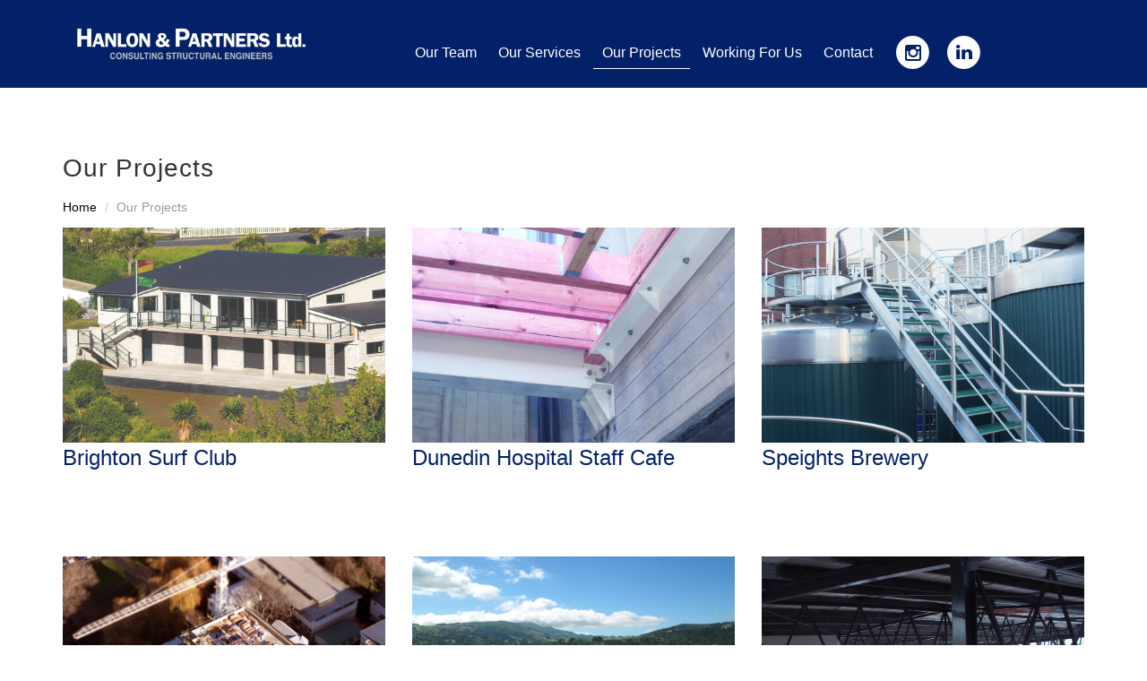

--- FILE ---
content_type: text/html; charset=utf-8
request_url: https://hanlons.co.nz/our-projects/
body_size: 3588
content:
<!DOCTYPE html>
<!--
>>>>>>>>>>>>>>>>>>>>>>>>>>>>>>>>>>>>>>>>>>>>>>>>>>>>>>>>>>>>>>>>>>>>>>>>>>>>>>>>>>>>>>>>>>>>>>>>>>>>>>>>>>
Simple. by Sara (saratusar.com, @saratusar) for Innovatif - an awesome Slovenia-based digital agency (innovatif.com/en)
Change it, enhance it and most importantly enjoy it!
>>>>>>>>>>>>>>>>>>>>>>>>>>>>>>>>>>>>>>>>>>>>>>>>>>>>>>>>>>>>>>>>>>>>>>>>>>>>>>>>>>>>>>>>>>>>>>>>>>>>>>>>>>
-->

<!--[if !IE]><!-->
<html lang="en-GB">
<!--<![endif]-->
<!--[if IE 6 ]><html lang="en-GB" class="ie ie6"><![endif]-->
<!--[if IE 7 ]><html lang="en-GB" class="ie ie7"><![endif]-->
<!--[if IE 8 ]><html lang="en-GB" class="ie ie8"><![endif]-->
<head>
	<base href="https://hanlons.co.nz/"><!--[if lte IE 6]></base><![endif]-->
	<title>Our Projects &raquo; Hanlon and Partners Ltd</title>
	<meta charset="utf-8">
	<meta name="viewport" content="width=device-width, initial-scale=1.0, maximum-scale=1.0, user-scalable=0">
	<meta http-equiv="Content-Type" content="text/html; charset=utf-8">
	<meta name="google-site-verification" content="6f5r4Fr99eo3SeZGup_4i8qfHxRfwQV0qUKSU5C2xJM" />
	<meta name="generator" content="SilverStripe - http://silverstripe.org" />
<meta http-equiv="Content-type" content="text/html; charset=utf-8" />
<meta name="description" content="Find out about some of our recent projects including Brighton Surf Club, Dunedin Hospital&#039;s HeliPad and the new Speights brewery. " />


	<!-- Fonts etc. -->
	<link href='//fonts.googleapis.com/css?family=Roboto:400,100,100italic,300,300italic,400italic,500,500italic,700,700italic,900' rel='stylesheet' type='text/css'>
	<link href='//fonts.googleapis.com/css?family=Rokkitt:400,700' rel='stylesheet' type='text/css'>
	<link href="//maxcdn.bootstrapcdn.com/font-awesome/4.1.0/css/font-awesome.min.css" rel="stylesheet">

	<!-- Bootstrap Core CSS -->
	<!--link href="//netdna.bootstrapcdn.com/bootstrap/3.0.3/css/bootstrap.min.css" rel="stylesheet" type="text/css" /-->

	<link rel="stylesheet" href="themes/startertoplight/css/bootstrap.min.css" />
	<link rel="stylesheet" href="themes/startertoplight/css/normalize.css" />
	
	<link rel="shortcut icon" href="themes/startertoplight/img/favicon.ico" />
	<link rel="stylesheet" href="themes/startertoplight/css/fancybox.css" />
	<link rel="stylesheet" href="themes/startertoplight/css/half-slider.css" />
	<link rel="stylesheet" href="themes/startertoplight/css/main.css" />

	<!--[if lt IE 9]>
	
	<![endif]-->

	<!--[if IE 8]>
	<link rel="stylesheet" href="themes/startertoplight/css/ie8.css" />
	<![endif]-->

	<script>
  (function(i,s,o,g,r,a,m){i['GoogleAnalyticsObject']=r;i[r]=i[r]||function(){
  (i[r].q=i[r].q||[]).push(arguments)},i[r].l=1*new Date();a=s.createElement(o),
  m=s.getElementsByTagName(o)[0];a.async=1;a.src=g;m.parentNode.insertBefore(a,m)
  })(window,document,'script','https://www.google-analytics.com/analytics.js','ga');

  ga('create', 'UA-56178265-23', 'auto');
  ga('send', 'pageview');

</script>
</head>
<body >



<section id="site-nav">
  <div class="container">
    <nav class="navbar navbar-inverse" role="navigation">

      <div class="company-logo"> <a href=""><img src="themes/startertoplight/img/logo-reverse.png" alt="your logo here"></a> </div>
      <!--/.logo -->

      <div class="navbar-header page-scroll">
        <button type="button" class="navbar-toggle collapsed" data-toggle="collapse" data-target=".navbar-main-collapse"> <span class="sr-only">Toggle navigation</span> <span class="icon-bar top-bar"></span> <span class="icon-bar middle-bar"></span> <span class="icon-bar bottom-bar"></span> </button>
      </div>

      <div class="collapse navbar-collapse navbar-ex1-collapse fullwidth navbar-main-collapse">
        <ul class="nav navbar-nav">



      

        

          <li class="link"><a href=/our-team/>Our Team</a>

        

        </li>

      

        

          <li class="link"><a href=/our-services/>Our Services</a>

        

        </li>

      

        

          <li class="current"><a href=/our-projects/>Our Projects</a>

        

        </li>

      

        

          <li class="link"><a href=/working-for-us/>Working For Us</a>

        

        </li>

      

        

          <li class="link"><a href=/contact/>Contact</a>

        

        </li>

      

      
        

              
                <li class="insta"><a href=https://www.instagram.com/hanlonandpartners/><span class="fa-stack fa-lg">
                    <i class="fa fa-circle fa-stack-2x"></i>
                    <i class="fa fa-instagram fa-stack-1x fa-inverse"></i>
                  </span>
              </a></li>
              

              

              

              

              
                <li class="linkedin"><a href=https://www.linkedin.com/company/10464553?trk=prof-exp-company-name><span class="fa-stack fa-lg">
                    <i class="fa fa-circle fa-stack-2x"></i>
                    <i class="fa fa-linkedin fa-stack-1x fa-inverse"></i>
                  </span>
              </a></li>
              
      






      </div>
      <!-- /.navbar-collapse -->

    </nav>
    <!-- /.col -->
  </div>
  <!-- /.container -->
</section>




<section id="content-container"class="section fullwidth">
  <div class="container">
    <div class="row">
      <div class="col-lg-12">
        
        <h1 class="page-header">Our Projects</h1>
        

          
<ol class="breadcrumb">
	<li><a href="https://hanlons.co.nz/">Home</a></li>
	
		
			<li class="active">Our Projects</li>
		
	
</ol>


        
      
      </div>
      
      
      








      <div class="gallery">

  

  
    
      <!-- Display and Link to Modal -->
      <div class="col-lg-4 col-md-4 col-sm-6 col-xs-12 portfolio-item">
      <div class="modalimg">
        <a href="/our-projects/#" data-toggle="modal" data-target="#1">
          <img src="/assets/Uploads/Brighton-Surf-Club.jpg" class="grow">

      </div>
        <h2 class="gallery-title">Brighton Surf Club</h2></a>
        <h2 class="gallery-subtitle"></h2>
      </div>
      <!-- Modal -->
      <div class="modal fade" id="1" tabindex="-1" role="dialog" aria-labelledby="1-ModalLabel">
        <div class="modal-dialog modal-lg" role="document">
          <div class="modal-content">
            <div class="modal-body">
              
                <div class="container-fluid no-right-padding">
                  <div class="row">
                    <div class="col-md-12">
                      <button type="button" class="close over-image" data-dismiss="modal" aria-hidden="true">×</button>
                      <img class="img-responsive" src="/assets/Uploads/Brighton-Surf-Club.jpg">
                    </div>
                  </div>
                </div>
              
            </div>
          </div>
        </div>
      </div>
    
  
    
      <!-- Display and Link to Modal -->
      <div class="col-lg-4 col-md-4 col-sm-6 col-xs-12 portfolio-item">
      <div class="modalimg">
        <a href="/our-projects/#" data-toggle="modal" data-target="#2">
          <img src="/assets/Uploads/Dun-Staf-Cafe.JPG" class="grow">

      </div>
        <h2 class="gallery-title">Dunedin Hospital Staff Cafe</h2></a>
        <h2 class="gallery-subtitle"></h2>
      </div>
      <!-- Modal -->
      <div class="modal fade" id="2" tabindex="-1" role="dialog" aria-labelledby="2-ModalLabel">
        <div class="modal-dialog modal-lg" role="document">
          <div class="modal-content">
            <div class="modal-body">
              
                <div class="container-fluid no-right-padding">
                  <div class="row">
                    <div class="col-md-12">
                      <button type="button" class="close over-image" data-dismiss="modal" aria-hidden="true">×</button>
                      <img class="img-responsive" src="/assets/Uploads/Dun-Staf-Cafe.JPG">
                    </div>
                  </div>
                </div>
              
            </div>
          </div>
        </div>
      </div>
    
  
    
      <!-- Display and Link to Modal -->
      <div class="col-lg-4 col-md-4 col-sm-6 col-xs-12 portfolio-item">
      <div class="modalimg">
        <a href="/our-projects/#" data-toggle="modal" data-target="#3">
          <img src="/assets/Uploads/Speights.JPG" class="grow">

      </div>
        <h2 class="gallery-title">Speights Brewery</h2></a>
        <h2 class="gallery-subtitle"></h2>
      </div>
      <!-- Modal -->
      <div class="modal fade" id="3" tabindex="-1" role="dialog" aria-labelledby="3-ModalLabel">
        <div class="modal-dialog modal-lg" role="document">
          <div class="modal-content">
            <div class="modal-body">
              
                <div class="container-fluid no-right-padding">
                  <div class="row">
                    <div class="col-md-12">
                      <button type="button" class="close over-image" data-dismiss="modal" aria-hidden="true">×</button>
                      <img class="img-responsive" src="/assets/Uploads/Speights.JPG">
                    </div>
                  </div>
                </div>
              
            </div>
          </div>
        </div>
      </div>
    
  
    
      <!-- Display and Link to Modal -->
      <div class="col-lg-4 col-md-4 col-sm-6 col-xs-12 portfolio-item">
      <div class="modalimg">
        <a href="/our-projects/#" data-toggle="modal" data-target="#4">
          <img src="/assets/Uploads/psychology-building-aerial-1.jpg" class="grow">

      </div>
        <h2 class="gallery-title">University of Otago Psychology Building</h2></a>
        <h2 class="gallery-subtitle"></h2>
      </div>
      <!-- Modal -->
      <div class="modal fade" id="4" tabindex="-1" role="dialog" aria-labelledby="4-ModalLabel">
        <div class="modal-dialog modal-lg" role="document">
          <div class="modal-content">
            <div class="modal-body">
              
                <div class="container-fluid no-right-padding">
                  <div class="row">
                    <div class="col-md-12">
                      <button type="button" class="close over-image" data-dismiss="modal" aria-hidden="true">×</button>
                      <img class="img-responsive" src="/assets/Uploads/psychology-building-aerial-1.jpg">
                    </div>
                  </div>
                </div>
              
            </div>
          </div>
        </div>
      </div>
    
  
    
      <!-- Display and Link to Modal -->
      <div class="col-lg-4 col-md-4 col-sm-6 col-xs-12 portfolio-item">
      <div class="modalimg">
        <a href="/our-projects/#" data-toggle="modal" data-target="#5">
          <img src="/assets/Uploads/HeliPad.JPG" class="grow">

      </div>
        <h2 class="gallery-title">Dunedin Hospital HeliPad</h2></a>
        <h2 class="gallery-subtitle"></h2>
      </div>
      <!-- Modal -->
      <div class="modal fade" id="5" tabindex="-1" role="dialog" aria-labelledby="5-ModalLabel">
        <div class="modal-dialog modal-lg" role="document">
          <div class="modal-content">
            <div class="modal-body">
              
                <div class="container-fluid no-right-padding">
                  <div class="row">
                    <div class="col-md-12">
                      <button type="button" class="close over-image" data-dismiss="modal" aria-hidden="true">×</button>
                      <img class="img-responsive" src="/assets/Uploads/HeliPad.JPG">
                    </div>
                  </div>
                </div>
              
            </div>
          </div>
        </div>
      </div>
    
  
    
      <!-- Display and Link to Modal -->
      <div class="col-lg-4 col-md-4 col-sm-6 col-xs-12 portfolio-item">
      <div class="modalimg">
        <a href="/our-projects/#" data-toggle="modal" data-target="#6">
          <img src="/assets/Uploads/Nichols.JPG" class="grow">

      </div>
        <h2 class="gallery-title">Nichols Garden Centre Redevelopment</h2></a>
        <h2 class="gallery-subtitle"></h2>
      </div>
      <!-- Modal -->
      <div class="modal fade" id="6" tabindex="-1" role="dialog" aria-labelledby="6-ModalLabel">
        <div class="modal-dialog modal-lg" role="document">
          <div class="modal-content">
            <div class="modal-body">
              
                <div class="container-fluid no-right-padding">
                  <div class="row">
                    <div class="col-md-12">
                      <button type="button" class="close over-image" data-dismiss="modal" aria-hidden="true">×</button>
                      <img class="img-responsive" src="/assets/Uploads/Nichols.JPG">
                    </div>
                  </div>
                </div>
              
            </div>
          </div>
        </div>
      </div>
    
  
    
      <!-- Display and Link to Modal -->
      <div class="col-lg-4 col-md-4 col-sm-6 col-xs-12 portfolio-item">
      <div class="modalimg">
        <a href="/our-projects/#" data-toggle="modal" data-target="#7">
          <img src="/assets/Uploads/Mercy.jpg" class="grow">

      </div>
        <h2 class="gallery-title">Mercy Hopsital</h2></a>
        <h2 class="gallery-subtitle"></h2>
      </div>
      <!-- Modal -->
      <div class="modal fade" id="7" tabindex="-1" role="dialog" aria-labelledby="7-ModalLabel">
        <div class="modal-dialog modal-lg" role="document">
          <div class="modal-content">
            <div class="modal-body">
              
                <div class="container-fluid no-right-padding">
                  <div class="row">
                    <div class="col-md-12">
                      <button type="button" class="close over-image" data-dismiss="modal" aria-hidden="true">×</button>
                      <img class="img-responsive" src="/assets/Uploads/Mercy.jpg">
                    </div>
                  </div>
                </div>
              
            </div>
          </div>
        </div>
      </div>
    
  
    
      <!-- Display and Link to Modal -->
      <div class="col-lg-4 col-md-4 col-sm-6 col-xs-12 portfolio-item">
      <div class="modalimg">
        <a href="/our-projects/#" data-toggle="modal" data-target="#8">
          <img src="/assets/Uploads/pool.jpg" class="grow">

      </div>
        <h2 class="gallery-title">Residential Development</h2></a>
        <h2 class="gallery-subtitle"></h2>
      </div>
      <!-- Modal -->
      <div class="modal fade" id="8" tabindex="-1" role="dialog" aria-labelledby="8-ModalLabel">
        <div class="modal-dialog modal-lg" role="document">
          <div class="modal-content">
            <div class="modal-body">
              
                <div class="container-fluid no-right-padding">
                  <div class="row">
                    <div class="col-md-12">
                      <button type="button" class="close over-image" data-dismiss="modal" aria-hidden="true">×</button>
                      <img class="img-responsive" src="/assets/Uploads/pool.jpg">
                    </div>
                  </div>
                </div>
              
            </div>
          </div>
        </div>
      </div>
    
  
    
      <!-- Display and Link to Modal -->
      <div class="col-lg-4 col-md-4 col-sm-6 col-xs-12 portfolio-item">
      <div class="modalimg">
        <a href="/our-projects/#" data-toggle="modal" data-target="#9">
          <img src="/assets/Uploads/High-Street-Heritage-View.jpg" class="grow">

      </div>
        <h2 class="gallery-title">High Street Heritage Project</h2></a>
        <h2 class="gallery-subtitle"></h2>
      </div>
      <!-- Modal -->
      <div class="modal fade" id="9" tabindex="-1" role="dialog" aria-labelledby="9-ModalLabel">
        <div class="modal-dialog modal-lg" role="document">
          <div class="modal-content">
            <div class="modal-body">
              
                <div class="container-fluid no-right-padding">
                  <div class="row">
                    <div class="col-md-12">
                      <button type="button" class="close over-image" data-dismiss="modal" aria-hidden="true">×</button>
                      <img class="img-responsive" src="/assets/Uploads/High-Street-Heritage-View.jpg">
                    </div>
                  </div>
                </div>
              
            </div>
          </div>
        </div>
      </div>
    
  
    
      <!-- Display and Link to Modal -->
      <div class="col-lg-4 col-md-4 col-sm-6 col-xs-12 portfolio-item">
      <div class="modalimg">
        <a href="/our-projects/#" data-toggle="modal" data-target="#11">
          <img src="/assets/Uploads/P1060975.JPG" class="grow">

      </div>
        <h2 class="gallery-title">University of Otago Microbiology Building</h2></a>
        <h2 class="gallery-subtitle"></h2>
      </div>
      <!-- Modal -->
      <div class="modal fade" id="11" tabindex="-1" role="dialog" aria-labelledby="11-ModalLabel">
        <div class="modal-dialog modal-lg" role="document">
          <div class="modal-content">
            <div class="modal-body">
              
                <div class="container-fluid no-right-padding">
                  <div class="row">
                    <div class="col-md-12">
                      <button type="button" class="close over-image" data-dismiss="modal" aria-hidden="true">×</button>
                      <img class="img-responsive" src="/assets/Uploads/P1060975.JPG">
                    </div>
                  </div>
                </div>
              
            </div>
          </div>
        </div>
      </div>
    
  
    
      <!-- Display and Link to Modal -->
      <div class="col-lg-4 col-md-4 col-sm-6 col-xs-12 portfolio-item">
      <div class="modalimg">
        <a href="/our-projects/#" data-toggle="modal" data-target="#12">
          <img src="/assets/Uploads/Balclutha-NW-canopy.JPG" class="grow">

      </div>
        <h2 class="gallery-title">Balclutha New World canopy</h2></a>
        <h2 class="gallery-subtitle"></h2>
      </div>
      <!-- Modal -->
      <div class="modal fade" id="12" tabindex="-1" role="dialog" aria-labelledby="12-ModalLabel">
        <div class="modal-dialog modal-lg" role="document">
          <div class="modal-content">
            <div class="modal-body">
              
                <div class="container-fluid no-right-padding">
                  <div class="row">
                    <div class="col-md-12">
                      <button type="button" class="close over-image" data-dismiss="modal" aria-hidden="true">×</button>
                      <img class="img-responsive" src="/assets/Uploads/Balclutha-NW-canopy.JPG">
                    </div>
                  </div>
                </div>
              
            </div>
          </div>
        </div>
      </div>
    
  
    
      <!-- Display and Link to Modal -->
      <div class="col-lg-4 col-md-4 col-sm-6 col-xs-12 portfolio-item">
      <div class="modalimg">
        <a href="/our-projects/#" data-toggle="modal" data-target="#13">
          <img src="/assets/Uploads/IMG-2124.JPG" class="grow">

      </div>
        <h2 class="gallery-title">Otago Polytechnic</h2></a>
        <h2 class="gallery-subtitle"></h2>
      </div>
      <!-- Modal -->
      <div class="modal fade" id="13" tabindex="-1" role="dialog" aria-labelledby="13-ModalLabel">
        <div class="modal-dialog modal-lg" role="document">
          <div class="modal-content">
            <div class="modal-body">
              
                <div class="container-fluid no-right-padding">
                  <div class="row">
                    <div class="col-md-12">
                      <button type="button" class="close over-image" data-dismiss="modal" aria-hidden="true">×</button>
                      <img class="img-responsive" src="/assets/Uploads/IMG-2124.JPG">
                    </div>
                  </div>
                </div>
              
            </div>
          </div>
        </div>
      </div>
    
  
    
      <!-- Display and Link to Modal -->
      <div class="col-lg-4 col-md-4 col-sm-6 col-xs-12 portfolio-item">
      <div class="modalimg">
        <a href="/our-projects/#" data-toggle="modal" data-target="#14">
          <img src="/assets/Uploads/photo-005.jpg" class="grow">

      </div>
        <h2 class="gallery-title">Allied Press</h2></a>
        <h2 class="gallery-subtitle"></h2>
      </div>
      <!-- Modal -->
      <div class="modal fade" id="14" tabindex="-1" role="dialog" aria-labelledby="14-ModalLabel">
        <div class="modal-dialog modal-lg" role="document">
          <div class="modal-content">
            <div class="modal-body">
              
                <div class="container-fluid no-right-padding">
                  <div class="row">
                    <div class="col-md-12">
                      <button type="button" class="close over-image" data-dismiss="modal" aria-hidden="true">×</button>
                      <img class="img-responsive" src="/assets/Uploads/photo-005.jpg">
                    </div>
                  </div>
                </div>
              
            </div>
          </div>
        </div>
      </div>
    
  
    
      <!-- Display and Link to Modal -->
      <div class="col-lg-4 col-md-4 col-sm-6 col-xs-12 portfolio-item">
      <div class="modalimg">
        <a href="/our-projects/#" data-toggle="modal" data-target="#15">
          <img src="/assets/Uploads/P1050886.JPG" class="grow">

      </div>
        <h2 class="gallery-title">Captain Cook strengthening</h2></a>
        <h2 class="gallery-subtitle"></h2>
      </div>
      <!-- Modal -->
      <div class="modal fade" id="15" tabindex="-1" role="dialog" aria-labelledby="15-ModalLabel">
        <div class="modal-dialog modal-lg" role="document">
          <div class="modal-content">
            <div class="modal-body">
              
                <div class="container-fluid no-right-padding">
                  <div class="row">
                    <div class="col-md-12">
                      <button type="button" class="close over-image" data-dismiss="modal" aria-hidden="true">×</button>
                      <img class="img-responsive" src="/assets/Uploads/P1050886.JPG">
                    </div>
                  </div>
                </div>
              
            </div>
          </div>
        </div>
      </div>
    
  
    
      <!-- Display and Link to Modal -->
      <div class="col-lg-4 col-md-4 col-sm-6 col-xs-12 portfolio-item">
      <div class="modalimg">
        <a href="/our-projects/#" data-toggle="modal" data-target="#16">
          <img src="/assets/Uploads/IMG-0188.JPG" class="grow">

      </div>
        <h2 class="gallery-title">Invercargill fire station entry and carpark</h2></a>
        <h2 class="gallery-subtitle"></h2>
      </div>
      <!-- Modal -->
      <div class="modal fade" id="16" tabindex="-1" role="dialog" aria-labelledby="16-ModalLabel">
        <div class="modal-dialog modal-lg" role="document">
          <div class="modal-content">
            <div class="modal-body">
              
                <div class="container-fluid no-right-padding">
                  <div class="row">
                    <div class="col-md-12">
                      <button type="button" class="close over-image" data-dismiss="modal" aria-hidden="true">×</button>
                      <img class="img-responsive" src="/assets/Uploads/IMG-0188.JPG">
                    </div>
                  </div>
                </div>
              
            </div>
          </div>
        </div>
      </div>
    
  
    
      <!-- Display and Link to Modal -->
      <div class="col-lg-4 col-md-4 col-sm-6 col-xs-12 portfolio-item">
      <div class="modalimg">
        <a href="/our-projects/#" data-toggle="modal" data-target="#16">
          <img src="/assets/Uploads/IMG-6598.JPG" class="grow">

      </div>
        <h2 class="gallery-title">Invercargill fire station tower upgrade</h2></a>
        <h2 class="gallery-subtitle"></h2>
      </div>
      <!-- Modal -->
      <div class="modal fade" id="16" tabindex="-1" role="dialog" aria-labelledby="16-ModalLabel">
        <div class="modal-dialog modal-lg" role="document">
          <div class="modal-content">
            <div class="modal-body">
              
                <div class="container-fluid no-right-padding">
                  <div class="row">
                    <div class="col-md-12">
                      <button type="button" class="close over-image" data-dismiss="modal" aria-hidden="true">×</button>
                      <img class="img-responsive" src="/assets/Uploads/IMG-6598.JPG">
                    </div>
                  </div>
                </div>
              
            </div>
          </div>
        </div>
      </div>
    
  
    
      <!-- Display and Link to Modal -->
      <div class="col-lg-4 col-md-4 col-sm-6 col-xs-12 portfolio-item">
      <div class="modalimg">
        <a href="/our-projects/#" data-toggle="modal" data-target="#17">
          <img src="/assets/Uploads/IMG-0356.JPG" class="grow">

      </div>
        <h2 class="gallery-title">Millers Flat fire station upgrade</h2></a>
        <h2 class="gallery-subtitle"></h2>
      </div>
      <!-- Modal -->
      <div class="modal fade" id="17" tabindex="-1" role="dialog" aria-labelledby="17-ModalLabel">
        <div class="modal-dialog modal-lg" role="document">
          <div class="modal-content">
            <div class="modal-body">
              
                <div class="container-fluid no-right-padding">
                  <div class="row">
                    <div class="col-md-12">
                      <button type="button" class="close over-image" data-dismiss="modal" aria-hidden="true">×</button>
                      <img class="img-responsive" src="/assets/Uploads/IMG-0356.JPG">
                    </div>
                  </div>
                </div>
              
            </div>
          </div>
        </div>
      </div>
    
  
    
      <!-- Display and Link to Modal -->
      <div class="col-lg-4 col-md-4 col-sm-6 col-xs-12 portfolio-item">
      <div class="modalimg">
        <a href="/our-projects/#" data-toggle="modal" data-target="#18">
          <img src="/assets/Uploads/photo-006.jpg" class="grow">

      </div>
        <h2 class="gallery-title">Grandvista house</h2></a>
        <h2 class="gallery-subtitle"></h2>
      </div>
      <!-- Modal -->
      <div class="modal fade" id="18" tabindex="-1" role="dialog" aria-labelledby="18-ModalLabel">
        <div class="modal-dialog modal-lg" role="document">
          <div class="modal-content">
            <div class="modal-body">
              
                <div class="container-fluid no-right-padding">
                  <div class="row">
                    <div class="col-md-12">
                      <button type="button" class="close over-image" data-dismiss="modal" aria-hidden="true">×</button>
                      <img class="img-responsive" src="/assets/Uploads/photo-006.jpg">
                    </div>
                  </div>
                </div>
              
            </div>
          </div>
        </div>
      </div>
    
  
    
      <!-- Display and Link to Modal -->
      <div class="col-lg-4 col-md-4 col-sm-6 col-xs-12 portfolio-item">
      <div class="modalimg">
        <a href="/our-projects/#" data-toggle="modal" data-target="#19">
          <img src="/assets/Uploads/P1060517.JPG" class="grow">

      </div>
        <h2 class="gallery-title">Queenstown Allied concrete plant</h2></a>
        <h2 class="gallery-subtitle"></h2>
      </div>
      <!-- Modal -->
      <div class="modal fade" id="19" tabindex="-1" role="dialog" aria-labelledby="19-ModalLabel">
        <div class="modal-dialog modal-lg" role="document">
          <div class="modal-content">
            <div class="modal-body">
              
                <div class="container-fluid no-right-padding">
                  <div class="row">
                    <div class="col-md-12">
                      <button type="button" class="close over-image" data-dismiss="modal" aria-hidden="true">×</button>
                      <img class="img-responsive" src="/assets/Uploads/P1060517.JPG">
                    </div>
                  </div>
                </div>
              
            </div>
          </div>
        </div>
      </div>
    
  
    
      <!-- Display and Link to Modal -->
      <div class="col-lg-4 col-md-4 col-sm-6 col-xs-12 portfolio-item">
      <div class="modalimg">
        <a href="/our-projects/#" data-toggle="modal" data-target="#20">
          <img src="/assets/Uploads/PA220006.JPG" class="grow">

      </div>
        <h2 class="gallery-title">Anzac ave flats</h2></a>
        <h2 class="gallery-subtitle"></h2>
      </div>
      <!-- Modal -->
      <div class="modal fade" id="20" tabindex="-1" role="dialog" aria-labelledby="20-ModalLabel">
        <div class="modal-dialog modal-lg" role="document">
          <div class="modal-content">
            <div class="modal-body">
              
                <div class="container-fluid no-right-padding">
                  <div class="row">
                    <div class="col-md-12">
                      <button type="button" class="close over-image" data-dismiss="modal" aria-hidden="true">×</button>
                      <img class="img-responsive" src="/assets/Uploads/PA220006.JPG">
                    </div>
                  </div>
                </div>
              
            </div>
          </div>
        </div>
      </div>
    
  
    
      <!-- Display and Link to Modal -->
      <div class="col-lg-4 col-md-4 col-sm-6 col-xs-12 portfolio-item">
      <div class="modalimg">
        <a href="/our-projects/#" data-toggle="modal" data-target="#21">
          <img src="/assets/Uploads/DSC-0565.jpg" class="grow">

      </div>
        <h2 class="gallery-title">University</h2></a>
        <h2 class="gallery-subtitle"></h2>
      </div>
      <!-- Modal -->
      <div class="modal fade" id="21" tabindex="-1" role="dialog" aria-labelledby="21-ModalLabel">
        <div class="modal-dialog modal-lg" role="document">
          <div class="modal-content">
            <div class="modal-body">
              
                <div class="container-fluid no-right-padding">
                  <div class="row">
                    <div class="col-md-12">
                      <button type="button" class="close over-image" data-dismiss="modal" aria-hidden="true">×</button>
                      <img class="img-responsive" src="/assets/Uploads/DSC-0565.jpg">
                    </div>
                  </div>
                </div>
              
            </div>
          </div>
        </div>
      </div>
    
  

</div>



      
    </div>
    <!-- /.row --> 
    
  </div>
  <!-- /.container --> 
</section>
<!-- /.section -->



<footer id="footer" class="fullwidth">
    <div class="container" >
      <div class="row">

        <div class="col-lg-12 col-md-12 col-sm-12">
          <ul class="footer-nav nav_center">
            
              

              
                <li><a href=https://www.instagram.com/hanlonandpartners/><span class="fa-stack fa-lg">
                    <i class="fa fa-circle fa-stack-2x"></i>
                    <i class="fa fa-instagram fa-stack-1x fa-inverse"></i>
                  </span>
              </a></li>
              

              

              

              

              
                <li><a href=https://www.linkedin.com/company/10464553?trk=prof-exp-company-name><span class="fa-stack fa-lg">
                    <i class="fa fa-circle fa-stack-2x"></i>
                    <i class="fa fa-linkedin fa-stack-1x fa-inverse"></i>
                  </span>
              </a></li>
              
            
          </ul>
        </div>

        <div class="col-lg-12 col-md-12 col-sm-12">
          <ul id="footer-nav" class="nav_center">
            <li>Copyright &copy; 2026 Hanlon & Partners Ltd - All rights reserved</li>
          </ul>
        </div>
        <div class="col-lg-12 col-md-12 col-sm-12">
          <ul id="footer-nav" class="nav_center">
            <li><a href="privacy-policy">Privacy Policy </a></li>
            <li>|</li>
            <li><a href="terms-and-conditions">Terms and Conditions</a></li>
          </ul>
        </div>
        <div class="col-lg-12 col-md-12 col-sm-12">
          <ul id="footer-nav" class="nav_center">
            <li>Web Design by <a href="//www.firebrand.co.nz">Firebrand </a></li>
          </ul>
        </div>
      </div>
      </div>
    </footer>
<!--
    
      
        <div class="banner-container"></div>
      
    
    -->


	<!-- Core JavaScript Files -->
	
	<script src="//code.jquery.com/jquery-2.2.4.js"></script>
	<script src="themes/startertoplight/js/bootstrap.min.js"></script>
	<script src="//cdnjs.cloudflare.com/ajax/libs/jquery-easing/1.4.1/jquery.easing.min.js"></script>
	<script src="themes/startertoplight/js/fancybox.js"></script>
	<script src="themes/startertoplight/js/masonry.pkgd.min.js"></script>
	<script src="themes/startertoplight/js/jquery-imagefill.js"></script>
	<script src="themes/startertoplight/js/imagesloaded.pkgd.min.js"></script>
	<script type="text/javascript" src="//maps.googleapis.com/maps/api/js?key=AIzaSyCNaIhNDsx2plS8xLkUNKqZE_SO-fQfvYI"></script>
	<script src="themes/startertoplight/js/main.js"></script>



</body>
</html>


--- FILE ---
content_type: text/css
request_url: https://hanlons.co.nz/themes/startertoplight/css/half-slider.css
body_size: -160
content:
html, body {
	height:100%;
}

.carousel {
	height:50%;
}

.item,
.active,
.carousel-inner {
	height:100%;
}

.fill {
	width:100%;
	height:100%;
	background-position: center;
	background-size: cover;
}

.section {
	margin: 50px 0;
}

footer {
	margin: 50px 0;
}

--- FILE ---
content_type: text/css
request_url: https://hanlons.co.nz/themes/startertoplight/css/main.css
body_size: 4257
content:
/* ==========================================================================
   Firebrand custom styles
   ========================================================================== */

body {
    background-color: #fff;
    width: 100%;
    height: 100%;
    color: #3e3e3e;
    font-family: 'Helvetica', sans-serif;
    font-weight: lighter;
    -webkit-font-smoothing: antialiased;
    webkit-tap-highlight-color: rgba(255,255,255,.4);
    overflow-x: hidden;
}
html {
    width: 100%;
    height: 100%;
}
::-moz-selection {
    text-shadow: none;
    color: white;
    background-color: #022169;
}
::selection {
    text-shadow: none;
    color: white;
    background-color: #022169;
}
img::selection {
    background: 0 0;
}
img::-moz-selection {
    background: 0 0;
}
/*--- Typography styles */
h1,
h2,
h3,
h4,
h5,
h6 {
    color: #333;
    margin: 25px 0 25px;
    letter-spacing: 1px;
}
h1, .item h1{
    font-weight: 400;
    font-size: 28px;
    line-height: 1.4em;
}
.item h1 {
    color: white;
}
h2 {
    font-weight: 400;
    font-size: 24px;
    line-height: 1.4em;
    margin: 0;
}
h3 {
    font-weight: 400;
    font-size: 18px;
    line-height: 30px;
}
p {
    font-weight: 400;
    font-size: 15px;
    line-height: 1.8em;
}
a {
    color: #000;
    -webkit-transition: all .2s ease-in-out;
    -moz-transition: all .2s ease-in-out;
    transition: all .2s ease-in-out;
}
a:hover,
a:focus {
    color: #022169;
    text-decoration: underline;
}
hr, .hr-line hr {
    margin-top: 40px;
    margin-bottom: 45px;
    border-top: 2px solid #dddcd6;
}
.lead {
    font-weight: 300;
    font-size: 32px;
    line-height: 1.5em;
    margin-bottom: 30px;
    padding-left: 70px;
    padding-right: 70px;
}
/*--- Input styles  ---*/
label {
    font-weight: normal;
    margin-bottom: 10px;
    font-style: italic;
}
.input-group {
    width: 100%;
}
#Form_ContactForm .input-group {
    width: 100%;
}
#search:-ms-input-placeholder {
   color: white;
}
#search:-moz-placeholder {
   color: white;
}
#search::-webkit-input-placeholder {
   color: white;
}
.btn:focus {
    outline: thin dotted;
    outline: 0px auto -webkit-focus-ring-color;
    outline-offset: -2px;
}
.btn-default:hover, .btn-default:focus, .btn-default:active, .btn-default.active, .open .dropdown-toggle.btn-default {
    border: 0;
    box-shadow: inset 0 0px 0px rgba(0,0,0,0), 0 0 0px rgba(245, 128, 37, 0);
}
/*--- Search styles  ---*/
.input-group input {
    color: #333;
    border-bottom-left-radius: 2px !important;
    border-top-left-radius: 2px !important;
    border-bottom-right-radius: 2px !important;
    border-top-right-radius: 2px !important;
    background-color: white;
    border: 0px solid #8d8d8d;
    border-right: 0px;
    -webkit-font-smoothing: antialiased;
}
.input-group .btn-default {
    color: #232323;
    position: absolute;
    right: 0px;
    line-height: normal;
    border-bottom-left-radius: 0px !important;
    border-top-left-radius: 0px !important;
    border-bottom-right-radius: 2px !important;
    border-top-right-radius: 2px !important;
    background-color: white;
    border: 0px solid #8d8d8d;
    border-left: 0px;
    line-height: 22px;
}
.input-group .btn-default:hover {
    color: #022169;
    background-color: #4b4b4b;
}
.form-control:focus {
    border-color: #022169;
    box-shadow: inset 0 0px 0px rgba(0,0,0,.075), 0 0 0px rgba(245, 128, 37, 0);
}
.form-control {
    color: #747c83;
    border-radius: 2px;
    -webkit-box-shadow: inset 0 0px 0px rgba(0, 0, 0, .075);
    box-shadow: inset 0 0px 0px rgba(0, 0, 0, .075);
}
.btn-primary {
    color: white;
    background-color: #022169;
    border:0;
}
.btn-primary:hover {
    color: white;
}
.btn-primary {
    background-color: #000;
    padding-left: 25px;
    padding-right: 25px;
}
.btn-primary:active {
    background-color: #022169;
}
.btn-primary:hover {
    background-color: #022169;
}
.fancybox-skin {
    padding: 0px !important;
}
input.contact-form {
    border: 1px solid #ccc !important;
}
input.contact-form:focus {
    border: 1px solid #022169 !important;
}
button.search-button {
    position: relative !important;
    top: -34px !important;
    right: -41% !important;
}
input.search-form {
    width: 90% !important;
}

/*--- Embed styles  ---*/
.embed-container {
    position: relative;
    padding-bottom: 56.25%;
    padding-top: 30px;
    height: 0;
    overflow: hidden;
    max-width: 100%;
    height: auto;
    margin-bottom: 30px;
}
.embed-container iframe, .embed-container object, .embed-container embed {
    position: absolute;
    top: 0;
    left: 0;
    width: 100%;
    height: 100%;
}
.form-control:focus {
    border: 1px solid #022169;
    outline: 0;
    -webkit-box-shadow: inset 0 0px 0px rgba(0,0,0,0),0 0 8px rgba(102,175,233,0);
    box-shadow: inset 0 1px 1px rgba(0,0,0,0),0 0 8px rgba(102,175,233,0);
}
/*--- Social styles  ---*/
.social-media-icons {
    float: right;
    margin-top: 25px;
}
.social-media-icons ul {
    margin: 0;
    padding: 0;
}
.social-media-icons ul li {
    list-style: none;
    display: inline-block;
    margin: 0px 8px;
    float: left;
}
.social-media-icons ul li a {
    color: white;
    font-size: 24px;
}
.social-media-icons ul li a img:hover {
    opacity: .5;
}
.social-media-icons .input-group {
    margin-top: 2px;
}
/*--- Navigation styles  ---*/
.company-logo {
    padding-top: 0px;
    padding-bottom: 15px;
    float: left;
    margin-bottom: 5px;
    margin-top: 15px;
}
.company-logo img {
    text-align: left;
}
.navbar-nav {
    display: block;
    float: none;
}
.navbar-inverse {
    background-color: transparent;
    border-color: transparent;
    text-align: center;
    width: 100%;
    box-shadow: rgba(0, 0, 0, 0) 0px 0px 0px;
}
.nav > li > a {
    line-height: 1.6em;
    text-decoration: none;
    font-style: normal;
}
.navbar-inverse .navbar-nav>li>a {
    color: #8f8e8e;
    font-weight: 400;
    font-size: 16px;
}
.navbar-inverse .navbar-nav>li>a:hover {
    color: #022169;
    background-color: transparent;
}
.navbar-inverse .navbar-nav>li>a:hover, .navbar-inverse .navbar-nav>li>a:focus, .navbar-inverse .navbar-nav>.open>a, .navbar-inverse .navbar-nav>.open>a:hover, .navbar-inverse .navbar-nav>.open>a:focus {
    background-color: transparent;
    text-decoration: none;
    color: #022169;
}
.navbar {
    margin-bottom: 0px;
}
#site-nav {
    position: relative;
    border: 0;
    background-color: black;
    background-color: rgba(35,35,35,1);
}
.navbar.navbar-fixed-top {
    margin-top: 0px;
    box-shadow: rgba(0, 0, 0, 1.0) 0px 2px 2px;
}
.navbar-nav > li {
    float: none;
    display: inline-block;
}
.navbar-toggle {
    float: right;
    text-align: right;
    border: 0px;
    margin-right: 0px;
    margin-top: 38px;
}
.navbar-inverse .navbar-toggle:hover, .navbar-inverse .navbar-toggle:focus {
    background: none;
}
.navbar-nav > li > .dropdown-menu {
    border-radius: 0px;
}
.dropdown-menu > li > a {
    text-align: left;
    font-size: 14px;
    line-height: 1.8em;
}
.dropdown-menu > li > a:hover, .dropdown-menu > li > a:focus {
    text-decoration: none;
    background-color: #f2f2f2;
}
.search .dropdown-menu {
    left: -180px;
    padding: 10px 20px;
}
.search .dropdown-menu .input-group.search input {
    width: 210px;
    border: 1px solid #8d8d8d;
    border-right: 0px;
}
.search .dropdown-menu .input-group.search .btn-default {
    border: 1px solid #8d8d8d;
    border-left: 0px;
}
.search .dropdown-menu .input-group.search .btn {
    padding: 5px 12px;
}
.company-logo {
    text-align: left;
    font-family: 'Yanone Kaffeesatz', sans-serif;
    padding-bottom: 0px;
    margin-bottom: 0px;
}
.company-logo a {
    color: #022169;
    font-size: 16px;
}
.company-logo a:hover {
    text-decoration: none;
}
.company-logo span {
    text-align: left;
    font-size: 32px;
    letter-spacing: 1px;
}
.navbar-inverse .navbar-toggle .icon-bar {
    background-color: #000;
}
/*-- Sticky Nav --*/
.sticky-nav {
    display: none;
    position: fixed;
    width: 100%;
    left: 0em;
    top: 0em;
    z-index: 100;
    background-color: white;
}
/*--- Slider styles  ---*/
.intro_header {
    float: left;
    width: 100%;
    height: auto;
    background-color: #000;
    -webkit-background-size: cover;
    -moz-background-size: cover;
    background-size: cover;
    -o-background-size: cover;
}
.carousel-caption {
    padding-bottom: 10px;
    bottom: 40px;
}
.carousel-caption a:link {
    text-decoration: none;
}
.carousel-caption h1 {
    color: #fff;
    font-size: 45px;
    font-weight: 600;
    text-shadow: 0 1px 2px rgba(0, 0, 0, .6);
    line-height: normal;
    margin-bottom: 0px;
    margin-top: 0px;
}
.carousel-caption p {
    color: #fff;
    text-shadow: 0 1px 2px rgba(0, 0, 0, .6);
    font-style: normal;
    font-size: 28px;
    line-height: normal;
    margin-bottom: 70px;
    margin-top: 0px;
    font-style: italic;
    padding-left: 30px;
    padding-right: 30px;
}
/*--- Content styles  ---*/
.section {
    margin-top: 30px;
    margin-bottom: 50px;
}
.page-header {
    border: 0;
    padding-bottom: 0;
    /*margin-top: 0px;*/
    margin-bottom: 10px;
}
.intro-text {
    color: #8f8e8e;
    font-size: 20px;
    line-height: 26px;
    font-weight: normal;
    font-style: italic;
}
#intro-container {
    float: left;
    width: 100%;
}
#intro-container h1 {
    margin-top: 0px;
}
#intro-container p {
    padding-left: 50px;
    padding-right: 50px;
}
.pic_sub {
    font-style: italic;
    font-size: 12px;
    margin-bottom: 0px;
}
.portfolio-item {
    margin-bottom: 25px;
}
.column-image {
    margin-bottom: 15px;
}
.column-image {
    margin-top: 15px;
}
.pagination {
    width: 100%;
    border-radius: 2px;
}
.pagination > .active > a, .pagination > .active > span, .pagination > .active > a:hover, .pagination > .active > span:hover, .pagination > .active > a:focus, .pagination > .active > span:focus {
    z-index: 2;
    color: #fff;
    cursor: default;
    background-color: #022169;
    border-color: #022169;
}
.pagination > li > a, .pagination > li > span {
    color: #cccccc;
}
.pagination > li > a:hover, .pagination > li > span:hover, .pagination > li > a:focus, .pagination > li > span:focus {
    color: #022169;
}
.Class-Subpage .intro_header {
    height: 10%;
}
.authorDate {
    margin-top: 0px;
}
.archiveMonths li {
    list-style: none;
    border-bottom: 1px solid #f4f4f4;
    margin-bottom: 10px;
    padding-bottom: 10px;
}
.google-map {
    margin-top: 15px;
}
.pager li > a, .pager li > span {
    border-radius: 2px;
}
.full-width {
    width: 100%;
    float: left;
}
#content-container ul {
    font-weight: 300;
}
#content-container ul li {
    line-height: 30px;
    font-size: 16px;
}
.breadcrumb {
    background: none;
    padding-left: 0px;
    padding-top: 0px;
    margin-bottom: 5px;
}
blockquote {
    font-style: italic;
    text-align: center;
    font-size: 24px;
    border: 0;
    font-weight: 300;
}
.two-column {
    float: left;
    width: 100%;
}
/*--- Blog styles  ---*/
.panel-default>.panel-heading {
    background: none;
    border: 0px;
}
.panel-heading {
    padding-bottom: 0px;
    padding-left: 0px;
    padding-right: 0px;
    padding-top: 0px;
}
.panel {
    background: none;
    box-shadow: 0 1px 1px rgba(0,0,0,0);
}
li.templateBlog {
    border: none !important;
}
h4.panel-title {
    color: #000 !important;
}
/*--- Contact Page styles  ---*/
#Form_ContactForm {
    border: none !important;
    height: 100%;
}
fieldset {
    border: none;
    padding: 0;
}
fieldset div {
    margin-bottom: 15px;
}
/*--- Admin styles  ---*/
#Remember label {
    padding-left: 0;
    position: relative;
    left: -20px;
}

#Remember .input-group {
    position: relative;
    top: -20px;
    left: 180px;
}

/*--- Footer styles  ---*/
#footer-infomation {
    padding: 30px 0px;
    margin-bottom: 0;
}
#footer-infomation .input-group {
    width: 100%;
}

#footer .company-logo a {
    font-size: 14px;
    color: #8f8e8e;
}
#footer a {
    color: #8f8e8e;
}
#footer a:hover {
    text-decoration: none;
}
footer {
    background-color: #000;
    margin-top: 30px;
    padding-top: 25px;
    padding-bottom: 25px;
    margin-bottom: 0px;
}
footer p {
    padding-top: 10px;
}
ul#footer-nav.nav_center li {
    display: inline-block;
    padding-right: 5px;
    text-align: right;
    color: #8f8e8e;
}
ul#footer-nav.nav_center {
    display: inline-block;
    float: left;
    text-align: center;
    width: 100%;
    padding-left: 0px;
    margin-top: 0px;
}
ul.footer-nav.nav_center li {
    display: inline-block;
    padding-right: 5px;
    font-size: 12px;
    text-align: center;
}
ul.footer-nav.nav_center {
    display: inline-block;
    float: left;
    text-align: center;
    width: 100%;
    padding-left: 0px;
    margin-top: 0px;
}
/*--- Responsive Styles ---*/
@media (max-width: 767px) {
    #carousel-example-generic {
        height: 35%;
    }
    .carousel-caption h1 {
        font-size: 40px;
    }
    .carousel-caption p {
        font-size: 24px;
    }
    .dropdown-menu > li > a {
        text-align: center;
    }
    .pic_sub {
        padding-bottom: 30px;
    }
    .navbar-nav {
        margin: 0;
    }
    .navbar-nav {
        display: block;
        width: 100%;
        float: left;
        position: relative;
        margin-top: 20px;
        margin-bottom: 20px;
    }
    .navbar-nav > li {
        float: none;
        display: inline-block;
        width: 100%;
    }
    .navbar-collapse{
        padding:0px;
    }
    .navbar-inverse .navbar-nav > li > a {
    }
    .navbar-inverse .navbar-nav .open .dropdown-menu>li>a {
        text-decoration: none;
    }
    .navbar-inverse .navbar-nav .open .dropdown-menu>li>a:hover, .navbar-inverse .navbar-nav .open .dropdown-menu>li>a:focus {
        color: #022169;
        text-decoration: none;
        background-color: #f2f2f2;
    }
    .navbar-inverse .navbar-nav > li > a:hover {
        background-color:#4b4b4b;
        background: none;
        text-decoration: none;
    }
    .input-group {
        width: 100%;
        }
    .visible-xs.btn-default{
        position: absolute;
        float: right;
        right: 0px;
    }
    .social-media-icons {
        margin-top: 0px;
        margin-right: 5px;
        top: 0px;
        right: -45px;
    }
    .social-media-icons ul li {
        margin-left: 0px;
    }
    .intro_header {
        height: 50%;
        padding: 0;
    }
    .intro_header h1 {
        font-size: 65px;
        line-height: normal;
    }
    footer .text-left {
        padding: 0px;
        margin: 0px;
    }
    footer {
        padding-top: 10px;
    }
    .navbar-inverse .navbar-collapse, .navbar-inverse .navbar-form {
        border: 0px;
    }
    #footer_infobox: {
        padding-top:20px;
    }
    .intro_header p {
        margin-bottom: 0px;
    }
    ul.footer-nav.nav_center {
        margin-top: 10px;
    }
    .company-logo {
        padding-bottom: 25px;
    }
    ul#footer-nav.nav_center, ul#footer-nav.nav_center li {
        text-align: center !important;
    }
    #footer img {
        margin: 0 auto;
        margin-bottom: 20px;
    }
    #carousel {
        display: none;
    }
    small {
        text-align: center !important;
    }
}
/* ==========================================================================
    Browse Happy prompt
========================================================================== */

.browsehappy {
    margin: 0.2em 0;
    background: #ccc;
    color: #000;
    padding: 0.2em 0;
    position: absolute;
    z-index: 9999;
}

.lt-ie9 .navbar-inverse {
    float: left;
}


#map {
    height: 300px;
}

@media (min-width: 992px) {
    .gallery .portfolio-item {
        height: 195px;
    }
}

@media (min-width: 1200px) {
    .gallery .portfolio-item {
        height: 239px;
    }
}

/* ==========================================================================
    CUSTOM
========================================================================== */

#site-nav, #footer {
    background-color: #022169;
}

.company-logo {
  margin-bottom: 10px;
  margin-top: 10px;
  width: 25%;
}

.nav.navbar-nav {
  margin-top: 22px;
}

.navbar-inverse .navbar-nav > li > a {
  color: #fff;
  font-weight: lighter;
}

.navbar-inverse .navbar-nav > li > a:hover {
  color: #022169;
}

.navbar-inverse .navbar-nav > li.link > a:hover, .navbar-inverse .navbar-nav > li.link > a:focus, .navbar-inverse .navbar-nav > .open > a, .navbar-inverse .navbar-nav > .open > a:hover, .navbar-inverse .navbar-nav > .open > a:focus {
  background-color: #022169;
  color: #fff;
}

.fa.fa-facebook.fa-stack-1x.fa-inverse:hover {
    border-bottom: none;
}

.company-logo img {
  width: 100%;
}

.fa.fa-circle.fa-stack-2x {
  color: #fff;
}

.insta a {
  padding-right: 5px !important;
}

.linkedin a {
  padding-left: 5px !important;
  padding-right: 0px !important;
}

.fa-inverse {
    color: #022169;
}

ul#footer-nav.nav_center li {
  color: #fff;
}

#footer a {
  font-weight: bold;
  color: #fff;
}

#footer a:hover {
  text-decoration: underline;
}

#footer .fa-stack.fa-lg:hover, #site-nav .fa-stack.fa-lg:hover {
  opacity: 0.7;
}

h1.text-center {
  color: #022169;
  font-weight: lighter;
}

#intro-container {
  background-color: #9E9E9E;
  margin-top: -30px;
  padding-top: 30px;
  padding-bottom: 30px;
  margin-bottom: 30px;
}

#intro-container p {
  font-weight: lighter;
  font-size: 17px;
  color: #fff;
}

.col-lg-4.col-md-4.col-sm-4 h2 {
  font-weight: lighter;
  text-align: center;
}

hr, .hr-line hr {
  border-top: 1px dashed #c8d8eb;
  padding-bottom: 5px;
  transition: all 0.2s ease;
}

.link > a:hover {
    border-bottom: 1px solid #fff;
}

.current > a {
    border-bottom: 1px solid #fff;
    background-color: transparent;
}

.navbar-inverse .navbar-nav > li > a:hover {
    color: #fff;
}

.dropdown-toggle:hover {
    border-bottom: 1px solid #fff;
}

.nav.navbar-nav li a {
    padding-bottom: 5px;
    padding-left: 10px;
    padding-right: 10px;
}

.dropdown-menu.navmenu-nav li a:hover {
    border-width: 0;
}

.navbar-inverse .navbar-toggle .icon-bar {
    background-color: #fff;
}

.modalimg {
    height: 240px;;
}

.btn.btn-primary, #Form_ContactForm_action_submit {
    background-color: #022169;
    border-radius: 0;
    padding: 10px 25px 8px;
}

.btn.btn-primary:hover, #Form_ContactForm_action_submit:hover {
    background-color: #222;
}

#Form_ContactForm_message:active, #Form_ContactForm_message:focus {
    border: 1px solid #022169 !important;
}

.section.fullwidth .col-lg-4.col-md-4.col-sm-4 h2 {
    text-align: left;
}

#MemberLoginForm_LoginForm_Email, #MemberLoginForm_LoginForm_Password {
    border: 1px solid #022169;
    padding: 5px;
}

#MemberLoginForm_LoginForm_Remember {
    position: absolute;
    width: 13px;
}

#MemberLoginForm_LoginForm_action_dologin {
    background-color: #022169;
    border-radius: 0;
    padding: 10px 25px 8px;
    color: #fff;
    border-width: 0;
}

#MemberLoginForm_LoginForm_action_dologin:hover {
    background-color: #222;
}

.col-lg-4.col-md-4.col-sm-6.col-xs-12.portfolio-item {
  height: 342px;
}

.gallery-title {
  color: #022169;
  letter-spacing: 0;
}

.gallery-subtitle {
  font-size: 16px;
  font-weight: bold;
  letter-spacing: 0;
}

.grow { transition: all .3s ease-in-out; }
.grow:hover { transform: scale(1.2); }

.modal-list ul {
  padding-left: 0px;
  margin: 0;
}

.modal-list ul li {
  line-height: 24px !important;
}

.modal-image {
  height: 450px;
}

.col-md-6.image-info > hr {
  margin-top: 0;
  margin-bottom: 0;
}

@media Screen and (max-width: 991px) {
    .company-logo {
        width: 100%;
        margin: 0 auto;
        text-align: center;
        margin-top: 17px;
    }

    .company-logo img {
        width: 50%;
    }
}

@media Screen and (max-width: 768px) {
    .company-logo img {
        width: 265px;
    }

    .company-logo {
        width: 80%;
        text-align: left;
    }

    .section.fullwidth.homesection h2 {
        font-size: 20px;
    }

    .col-lg-4.col-md-4.col-sm-4 .column-image {
        clear: both;
    }

    #intro-container p {
        padding-left: 0px;
        padding-right: 0px;
    }
}

/* ------------ Advanced Image Gallery ------------*/
.gallery .modal-body {
	padding: 0px;
}
.gallery .container-fluid {
	padding-left: 0px;
}
.gallery .modal-content {
	border: none;
	border-radius: 0px;
}
button.close {
	margin-top: 15px;
	padding-top: 5px;
	padding-bottom: 5px;
	padding-right: 10px;
	padding-left: 10px;
	border-radius: 15px;
	color: #fff;
  background-color: #022169;
	text-shadow: none;
	opacity: 1;
	transition: all .2s ease-in-out;
	box-shadow: 0 3px 4px 0 rgba(0,0,0,.14),0 3px 3px -2px rgba(0,0,0,.2),0 1px 8px 0 rgba(0,0,0,.12);
}
.close:hover, .close:focus {
	color: #fff;
	opacity: 1;
	transform: scale(1.1);
}
.gallery h2 {
	margin-bottom: 0px;
}
.no-right-padding {
	padding-right: 0px;
}
.over-image {
	position: absolute;
	z-index: 99;
	top: 0;
	right: 0;
	margin-top: 15px;
	margin-right: 30px;
	opacity: 1;
	padding-top: 5px;
	padding-bottom: 5px;
	padding-right: 10px;
	padding-left: 10px;
	border-radius: 15px;
	color: #fff;
	background-color: #000;
	text-shadow: none;
	transition: all .2s ease-in-out;
}
.over-image:hover {
	opacity: 1;
	color: #fff;
	transform: scale(1.1);
}
@media (max-width: 991px) {
	.gallery .container-fluid {
		padding: 0px;
	}
	.image-info {
		padding-left: 30px;
		padding-right: 30px;
	}
}

.col-md-6.image-info {
    padding: 23px;
}

button.close {
    margin-top: 0px;
}









.navbar-toggle {
    border: none;
    background: transparent !important;
}
.navbar-toggle .icon-bar {
    width: 22px;
    transition: all 0.2s;
}
.navbar-toggle .top-bar {
    transform: rotate(45deg);
    transform-origin: 10% 10%;
}
.navbar-toggle .middle-bar {
    opacity: 0;
}
.navbar-toggle .bottom-bar {
    transform: rotate(-45deg);
    transform-origin: 10% 90%;
}

.navbar-toggle.collapsed .top-bar {
    transform: rotate(0);
}
.navbar-toggle.collapsed .middle-bar {
    opacity: 1;
}
.navbar-toggle.collapsed .bottom-bar {
    transform: rotate(0);
}


--- FILE ---
content_type: text/plain
request_url: https://www.google-analytics.com/j/collect?v=1&_v=j102&a=1483959506&t=pageview&_s=1&dl=https%3A%2F%2Fhanlons.co.nz%2Four-projects%2F&ul=en-us%40posix&dt=Our%20Projects%20%C2%BB%20Hanlon%20and%20Partners%20Ltd&sr=1280x720&vp=1280x720&_u=IEBAAEABAAAAACAAI~&jid=1752056359&gjid=2021413264&cid=447972078.1768960950&tid=UA-56178265-23&_gid=736611808.1768960950&_r=1&_slc=1&z=867284964
body_size: -450
content:
2,cG-SQP1KHVMCQ

--- FILE ---
content_type: application/javascript
request_url: https://hanlons.co.nz/themes/startertoplight/js/main.js
body_size: 1686
content:
jQuery(function() {
	// Select the right accordion on the blog section
	if (typeof SelectedDate !== 'undefined') {
		year = SelectedDate.match(/\d{4}/g);
		year = year[0];
		yearMonth = SelectedDate.match(/\d{4}-\d{2}/g);
		yearMonth = yearMonth[0];
		$('.blogArchiveAccordion .collapse').removeClass('in');
		$('.blogArchiveAccordion .blogArchive' + year).addClass('in');
		$('.blogArchiveAccordion li.BlogMonth' + yearMonth).addClass('active');
	}
});

$('.modalimg').imagefill();

$('.carousel').carousel({
  interval: 5000
});

$(document).ready(function() {
	$(".fancybox").fancybox({
		openEffect	: 'none',
		closeEffect	: 'none'
	});
});

$(document).ready(function() {
	$("#Form_ContactForm_action_submit").addClass('btn');
	$("#Form_ContactForm_action_submit").addClass('btn-primary');


});

if($('#map').length > 0){
    // Google Maps Scripts
// When the window has finished loading create our google map below
    google.maps.event.addDomListener(window, 'load', init);

//var lat = -45.866099;
//var longitude = 170.525177;

    function init() {
        // Basic options for a simple Google Map
        // For more options see: https://developers.google.com/maps/documentation/javascript/reference#MapOptions
        var mapOptions = {
            // How zoomed in you want the map to start at (always required)
            zoom: 16,

            // The latitude and longitude to center the map (always required)
            center: new google.maps.LatLng(lat, longitude),

            // Disables the default Google Maps UI components
            disableDefaultUI: true,
            scrollwheel: false,
            draggable: true,

            // How you would like to style the map.
            // This is where you would paste any style found on Snazzy Maps.

            styles: [{"featureType":"administrative","elementType":"all","stylers":[{"visibility":"on"},{"lightness":33}]},{"featureType":"administrative","elementType":"labels","stylers":[{"saturation":"-100"}]},{"featureType":"administrative","elementType":"labels.text","stylers":[{"gamma":"0.75"}]},{"featureType":"administrative.neighborhood","elementType":"labels.text.fill","stylers":[{"lightness":"-37"}]},{"featureType":"landscape","elementType":"geometry","stylers":[{"color":"#f9f9f9"}]},{"featureType":"landscape.man_made","elementType":"geometry","stylers":[{"saturation":"-100"},{"lightness":"40"},{"visibility":"off"}]},{"featureType":"landscape.natural","elementType":"labels.text.fill","stylers":[{"saturation":"-100"},{"lightness":"-37"}]},{"featureType":"landscape.natural","elementType":"labels.text.stroke","stylers":[{"saturation":"-100"},{"lightness":"100"},{"weight":"2"}]},{"featureType":"landscape.natural","elementType":"labels.icon","stylers":[{"saturation":"-100"}]},{"featureType":"poi","elementType":"geometry","stylers":[{"saturation":"-100"},{"lightness":"80"}]},{"featureType":"poi","elementType":"labels","stylers":[{"saturation":"-100"},{"lightness":"0"}]},{"featureType":"poi.attraction","elementType":"geometry","stylers":[{"lightness":"-4"},{"saturation":"-100"}]},{"featureType":"poi.park","elementType":"geometry","stylers":[{"color":"#c5dac6"},{"visibility":"on"},{"saturation":"-95"},{"lightness":"62"}]},{"featureType":"poi.park","elementType":"labels","stylers":[{"visibility":"on"},{"lightness":20}]},{"featureType":"road","elementType":"all","stylers":[{"lightness":20}]},{"featureType":"road","elementType":"labels","stylers":[{"saturation":"-100"},{"gamma":"1.00"}]},{"featureType":"road","elementType":"labels.text","stylers":[{"gamma":"0.50"}]},{"featureType":"road","elementType":"labels.icon","stylers":[{"saturation":"-100"},{"gamma":"0.50"}]},{"featureType":"road.highway","elementType":"geometry","stylers":[{"color":"#c5c6c6"},{"saturation":"-100"}]},{"featureType":"road.highway","elementType":"geometry.stroke","stylers":[{"lightness":"-13"}]},{"featureType":"road.highway","elementType":"labels.icon","stylers":[{"lightness":"0"},{"gamma":"1.09"}]},{"featureType":"road.arterial","elementType":"geometry","stylers":[{"color":"#e4d7c6"},{"saturation":"-100"},{"lightness":"47"}]},{"featureType":"road.arterial","elementType":"geometry.stroke","stylers":[{"lightness":"-12"}]},{"featureType":"road.arterial","elementType":"labels.icon","stylers":[{"saturation":"-100"}]},{"featureType":"road.local","elementType":"geometry","stylers":[{"color":"#fbfaf7"},{"lightness":"77"}]},{"featureType":"road.local","elementType":"geometry.fill","stylers":[{"lightness":"-5"},{"saturation":"-100"}]},{"featureType":"road.local","elementType":"geometry.stroke","stylers":[{"saturation":"-100"},{"lightness":"-15"}]},{"featureType":"transit.station.airport","elementType":"geometry","stylers":[{"lightness":"47"},{"saturation":"-100"}]},{"featureType":"water","elementType":"all","stylers":[{"visibility":"on"},{"color":"#acbcc9"}]},{"featureType":"water","elementType":"geometry","stylers":[{"saturation":"53"}]},{"featureType":"water","elementType":"labels.text.fill","stylers":[{"lightness":"-42"},{"saturation":"17"}]},{"featureType":"water","elementType":"labels.text.stroke","stylers":[{"lightness":"61"}]}]

        };

        // Get the HTML DOM element that will contain your map
        // We are using a div with id="map" seen below in the <body>
        var mapElement = document.getElementById('map');

        // Create the Google Map using out element and options defined above
        var map = new google.maps.Map(mapElement, mapOptions);

        // Custom Map Marker Icon - Customize the map-marker.png file to customize your icon
        //var image = 'themes/regulartopheavy/img/map-marker-red.png';
        var marker = new google.maps.Marker({
            position: myLatLng,
            map: map,
            title: 'Hello World!'
        });
        var myLatLng = new google.maps.LatLng(lat, longitude);
        var beachMarker = new google.maps.Marker({
            position: myLatLng,
            map: map,
            //icon: marker
        });
    }

}

$(document).ready(function(){

	(function ($) {
    "use strict";
    function centerModal() {
        $(this).css('display', 'block');
        var $dialog  = $(this).find(".modal-dialog"),
        offset       = ($(window).height() - $dialog.height()) / 2,
        bottomMargin = parseInt($dialog.css('marginBottom'), 10);

        // Make sure you don't hide the top part of the modal w/ a negative margin if it's longer than the screen height, and keep the margin equal to the bottom margin of the modal
        if(offset < bottomMargin) offset = bottomMargin;
        $dialog.css("margin-top", offset);
    }

    $(document).on('show.bs.modal', '.modal', centerModal);
		$(document).on('show.bs.modal', function(e) {
			$('.modal-image').imagefill();
		});


		$(window).on("resize", function () {
        $('.modal:visible').each(centerModal);
    });
	}(jQuery));
});
